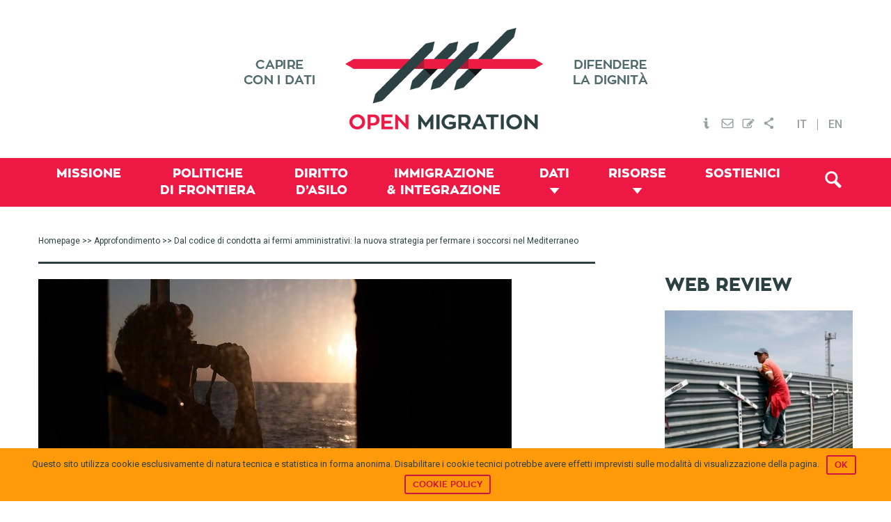

--- FILE ---
content_type: text/html; charset=UTF-8
request_url: https://openmigration.org/analisi/dal-codice-di-condotta-ai-fermi-amministrativi-la-nuova-strategia-per-fermare-i-soccorsi-nel-mediterraneo/
body_size: 18310
content:
<!DOCTYPE html><html lang="it-IT"><head ><!--[if IE]><![endif]--><link rel="dns-prefetch" href="//fonts.googleapis.com" /><link rel="dns-prefetch" href="//s3.amazonaws.com" /><link rel="dns-prefetch" href="//www.igraphics.gr" /><link rel="dns-prefetch" href="//static.addtoany.com" /><link rel="stylesheet" href="//fonts.googleapis.com/css?family=Roboto%3A400%2C500" /><meta charset="UTF-8" /><meta name="viewport" content="width=device-width, initial-scale=1" /><title>Dal codice di condotta ai fermi amministrativi: la nuova strategia per fermare i soccorsi nel Mediterraneo &frasl; Open Migration</title><link rel="stylesheet" href="https://openmigration.org/wp-content/plugins/sitepress-multilingual-cms/res/css/language-selector.css?v=3.4.1" type="text/css" media="all" /><link rel="alternate" hreflang="it-IT" href="https://openmigration.org/analisi/dal-codice-di-condotta-ai-fermi-amministrativi-la-nuova-strategia-per-fermare-i-soccorsi-nel-mediterraneo/" /><meta name="description" content="L’attuale governo, in continuità con i governi Minniti e Salvini, sta impedendo alle navi umanitarie di poter effettuare salvataggi sottoponendole sistematicamente a fermi amministrativi." /><meta property="og:image" content="https://openmigration.org/wp-content/uploads/2021/08/1.jpg" /><meta property="og:image:width" content="680" /><meta property="og:image:height" content="453" /><meta property="og:locale" content="it_IT" /><meta property="og:type" content="article" /><meta property="og:title" content="Dal codice di condotta ai fermi amministrativi: la nuova strategia per fermare i soccorsi nel Mediterraneo &frasl; Open Migration" /><meta property="og:description" content="L’attuale governo, in continuità con i governi Minniti e Salvini, sta impedendo alle navi umanitarie di poter effettuare salvataggi sottoponendole sistematicamente a fermi amministrativi." /><meta property="og:url" content="https://openmigration.org/analisi/dal-codice-di-condotta-ai-fermi-amministrativi-la-nuova-strategia-per-fermare-i-soccorsi-nel-mediterraneo/" /><meta property="og:site_name" content="Open Migration" /><meta property="article:published_time" content="2021-08-04T14:41+01:00" /><meta property="article:modified_time" content="2021-09-13T09:47+01:00" /><meta property="og:updated_time" content="2021-09-13T09:47+01:00" /><meta name="twitter:card" content="summary_large_image" /><meta name="twitter:title" content="Dal codice di condotta ai fermi amministrativi: la nuova strategia per fermare i soccorsi nel Mediterraneo &frasl; Open Migration" /><meta name="twitter:description" content="L’attuale governo, in continuità con i governi Minniti e Salvini, sta impedendo alle navi umanitarie di poter effettuare salvataggi sottoponendole sistematicamente a fermi amministrativi." /><meta name="twitter:image" content="https://openmigration.org/wp-content/uploads/2021/08/1.jpg" /><meta name="twitter:image:width" content="680" /><meta name="twitter:image:height" content="453" /><link rel="canonical" href="https://openmigration.org/analisi/dal-codice-di-condotta-ai-fermi-amministrativi-la-nuova-strategia-per-fermare-i-soccorsi-nel-mediterraneo/" /> <script type="application/ld+json">{"@context":"https://schema.org","@type":"BreadcrumbList","itemListElement":[{"@type":"ListItem","position":1,"item":{"@id":"https://openmigration.org/","name":"Open Migration &#8211; Capire con dati | Difendere la dignit\u00e0"}},{"@type":"ListItem","position":2,"item":{"@id":"https://openmigration.org/topic/politiche-di-frontiera/","name":"Politiche di frontiera"}},{"@type":"ListItem","position":3,"item":{"@id":"https://openmigration.org/analisi/dal-codice-di-condotta-ai-fermi-amministrativi-la-nuova-strategia-per-fermare-i-soccorsi-nel-mediterraneo/","name":"Dal codice di condotta ai fermi amministrativi: la nuova strategia per fermare i soccorsi nel Mediterraneo","image":"https://openmigration.org/wp-content/uploads/2021/08/1.jpg"}}]}</script> <link rel='dns-prefetch' href='//js.stripe.com' /><link rel='dns-prefetch' href='//fonts.googleapis.com' /><link rel='dns-prefetch' href='//s.w.org' /><link rel="alternate" type="application/rss+xml" title="Open Migration &raquo; Feed" href="https://openmigration.org/feed/" /><link rel="alternate" type="application/rss+xml" title="Open Migration &raquo; Feed dei commenti" href="https://openmigration.org/comments/feed/" /> <script type="text/javascript">window._wpemojiSettings={"baseUrl":"https:\/\/s.w.org\/images\/core\/emoji\/12.0.0-1\/72x72\/","ext":".png","svgUrl":"https:\/\/s.w.org\/images\/core\/emoji\/12.0.0-1\/svg\/","svgExt":".svg","source":{"concatemoji":"https:\/\/openmigration.org\/wp-includes\/js\/wp-emoji-release.min.js"}};!function(e,a,t){var n,r,o,i=a.createElement("canvas"),p=i.getContext&&i.getContext("2d");function s(e,t){var a=String.fromCharCode;p.clearRect(0,0,i.width,i.height),p.fillText(a.apply(this,e),0,0);e=i.toDataURL();return p.clearRect(0,0,i.width,i.height),p.fillText(a.apply(this,t),0,0),e===i.toDataURL()}function c(e){var t=a.createElement("script");t.src=e,t.defer=t.type="text/javascript",a.getElementsByTagName("head")[0].appendChild(t)}for(o=Array("flag","emoji"),t.supports={everything:!0,everythingExceptFlag:!0},r=0;r<o.length;r++)t.supports[o[r]]=function(e){if(!p||!p.fillText)return!1;switch(p.textBaseline="top",p.font="600 32px Arial",e){case"flag":return s([127987,65039,8205,9895,65039],[127987,65039,8203,9895,65039])?!1:!s([55356,56826,55356,56819],[55356,56826,8203,55356,56819])&&!s([55356,57332,56128,56423,56128,56418,56128,56421,56128,56430,56128,56423,56128,56447],[55356,57332,8203,56128,56423,8203,56128,56418,8203,56128,56421,8203,56128,56430,8203,56128,56423,8203,56128,56447]);case"emoji":return!s([55357,56424,55356,57342,8205,55358,56605,8205,55357,56424,55356,57340],[55357,56424,55356,57342,8203,55358,56605,8203,55357,56424,55356,57340])}return!1}(o[r]),t.supports.everything=t.supports.everything&&t.supports[o[r]],"flag"!==o[r]&&(t.supports.everythingExceptFlag=t.supports.everythingExceptFlag&&t.supports[o[r]]);t.supports.everythingExceptFlag=t.supports.everythingExceptFlag&&!t.supports.flag,t.DOMReady=!1,t.readyCallback=function(){t.DOMReady=!0},t.supports.everything||(n=function(){t.readyCallback()},a.addEventListener?(a.addEventListener("DOMContentLoaded",n,!1),e.addEventListener("load",n,!1)):(e.attachEvent("onload",n),a.attachEvent("onreadystatechange",function(){"complete"===a.readyState&&t.readyCallback()})),(n=t.source||{}).concatemoji?c(n.concatemoji):n.wpemoji&&n.twemoji&&(c(n.twemoji),c(n.wpemoji)))}(window,document,window._wpemojiSettings);</script> <style type="text/css">img.wp-smiley,img.emoji{display:inline !important;border:none !important;box-shadow:none !important;height:1em !important;width:1em !important;margin:0
.07em !important;vertical-align:-0.1em !important;background:none !important;padding:0
!important}</style><link rel='stylesheet' id='genesis-sample-theme-css'  href='https://openmigration.org/wp-content/themes/openmigration/style.css?ver=2.1.21' type='text/css' media='all' /><link rel='stylesheet' id='wp-block-library-css'  href='https://openmigration.org/wp-includes/css/dist/block-library/style.min.css' type='text/css' media='all' /><link rel='stylesheet' id='cookie-notice-front-css'  href='https://openmigration.org/wp-content/plugins/cookie-notice/css/front.min.css' type='text/css' media='all' /><link rel='stylesheet' id='dashicons-css'  href='https://openmigration.org/wp-includes/css/dashicons.min.css' type='text/css' media='all' /><link rel='stylesheet' id='post-views-counter-frontend-css'  href='https://openmigration.org/wp-content/plugins/post-views-counter/css/frontend.css?ver=1.2.14' type='text/css' media='all' /><link rel='stylesheet' id='wpProQuiz_front_style-css'  href='https://openmigration.org/wp-content/plugins/wp-pro-quiz/css/wpProQuiz_front.min.css?ver=0.37' type='text/css' media='all' /><link rel='stylesheet' id='give-styles-css'  href='https://openmigration.org/wp-content/plugins/give/assets/dist/css/give.css?ver=2.3.2' type='text/css' media='all' /><link rel='stylesheet' id='custom-stylesheet2-css'  href='https://openmigration.org/wp-content/themes/openmigration/css/tooltipster.css?ver=3.0.3' type='text/css' media='all' /><link rel='stylesheet' id='featherlight-css'  href='https://openmigration.org/wp-content/themes/openmigration/css/featherlight/featherlight.css?ver=3.0.3' type='text/css' media='all' /><link rel='stylesheet' id='featherlight-gallery-css'  href='https://openmigration.org/wp-content/themes/openmigration/css/featherlight/featherlight.gallery.css?ver=3.0.3' type='text/css' media='all' /><link rel='stylesheet' id='font-awesome-css'  href='https://openmigration.org/wp-content/plugins/types/library/toolset/toolset-common/res/lib/font-awesome/css/font-awesome.min.css?ver=4.4.0' type='text/css' media='all' /><link rel='stylesheet' id='style3-css'  href='https://openmigration.org/wp-content/themes/openmigration/css/style3.css' type='text/css' media='all' /><link rel='stylesheet' id='upw_theme_standard-css'  href='https://openmigration.org/wp-content/plugins/ultimate-posts-widget/css/upw-theme-standard.min.css' type='text/css' media='all' /><link rel='stylesheet' id='give_recurring_css-css'  href='https://openmigration.org/wp-content/plugins/give-recurring/assets/css/give-recurring.css' type='text/css' media='all' /><link rel='stylesheet' id='wptoolset-field-datepicker-css'  href='https://openmigration.org/wp-content/plugins/types/library/toolset/toolset-common/toolset-forms/css/wpt-jquery-ui/jquery-ui-1.11.4.custom.css?ver=1.11.4' type='text/css' media='all' /><link rel='stylesheet' id='mediaelement-css'  href='https://openmigration.org/wp-includes/js/mediaelement/mediaelementplayer-legacy.min.css?ver=4.2.13-9993131' type='text/css' media='all' /><link rel='stylesheet' id='wp-mediaelement-css'  href='https://openmigration.org/wp-includes/js/mediaelement/wp-mediaelement.min.css' type='text/css' media='all' /><link rel='stylesheet' id='views-pagination-style-css'  href='https://openmigration.org/wp-content/plugins/wp-views/embedded/res/css/wpv-pagination.css?ver=2.1' type='text/css' media='all' /><link rel='stylesheet' id='genesis-extender-minified-css'  href='https://openmigration.org/wp-content/uploads/genesis-extender/plugin/genesis-extender-minified.css?ver=1538509728' type='text/css' media='all' /><link rel='stylesheet' id='addtoany-css'  href='https://openmigration.org/wp-content/plugins/add-to-any/addtoany.min.css?ver=1.15' type='text/css' media='all' /><style id='addtoany-inline-css' type='text/css'>div.a2a_menu
a{font-family:'Roboto',sans-serif;font-size:14px;color:#353535}div.a2a_menu a:visited{color:#353535}</style><link rel='stylesheet' id='wit-css'  href='https://openmigration.org/wp-content/plugins/widgets-in-tabs/css/wit-all.min.css?ver=2.2.1' type='text/css' media='all' /> <script>if(document.location.protocol!="https:"){document.location=document.URL.replace(/^http:/i,"https:");}</script><script type='text/javascript' src='https://openmigration.org/wp-includes/js/jquery/jquery.js?ver=1.12.4-wp'></script> <script type='text/javascript' src='https://openmigration.org/wp-includes/js/jquery/jquery-migrate.min.js?ver=1.4.1'></script> <script type='text/javascript' src='https://openmigration.org/wp-content/plugins/add-to-any/addtoany.min.js?ver=1.1'></script> <script type='text/javascript'>var cnArgs={"ajaxurl":"https:\/\/openmigration.org\/wp-admin\/admin-ajax.php","hideEffect":"slide","onScroll":"no","onScrollOffset":"100","cookieName":"cookie_notice_accepted","cookieValue":"true","cookieTime":"2592000","cookiePath":"\/","cookieDomain":"","redirection":"","cache":"1","refuse":"no","revoke_cookies":"0","revoke_cookies_opt":"automatic","secure":"1"};</script> <script type='text/javascript' src='https://openmigration.org/wp-content/plugins/cookie-notice/js/front.min.js?ver=1.2.44'></script> <script type='text/javascript' src='https://openmigration.org/wp-content/plugins/give/assets/dist/js/babel-polyfill.js?ver=2.3.2'></script> <script type='text/javascript'>var give_global_vars={"ajaxurl":"https:\/\/openmigration.org\/wp-admin\/admin-ajax.php","checkout_nonce":"83b91e98c2","currency":"EUR","currency_sign":"\u20ac","currency_pos":"before","thousands_separator":",","decimal_separator":".","no_gateway":"Please select a payment method.","bad_minimum":"The minimum custom donation amount for this form is","bad_maximum":"The maximum custom donation amount for this form is","general_loading":"Loading...","purchase_loading":"Please Wait...","number_decimals":"2","give_version":"2.3.2","magnific_options":{"main_class":"give-modal","close_on_bg_click":false},"form_translation":{"payment-mode":"Please select payment mode.","give_first":"Please enter your first name.","give_email":"Please enter a valid email address.","give_user_login":"Invalid username. Only lowercase letters (a-z) and numbers are allowed.","give_user_pass":"Enter a password.","give_user_pass_confirm":"Enter the password confirmation.","give_agree_to_terms":"You must agree to the terms and conditions."},"confirm_email_sent_message":"Please check your email and click on the link to access your complete donation history.","ajax_vars":{"ajaxurl":"https:\/\/openmigration.org\/wp-admin\/admin-ajax.php","ajaxNonce":"870fb26fc1","loading":"Loading","select_option":"Please select an option","default_gateway":"paypal","permalinks":"1","number_decimals":2},"cookie_hash":"19f7e07872d57299433b0e2c6140b01b","session_nonce_cookie_name":"wp-give_session_reset_nonce_19f7e07872d57299433b0e2c6140b01b","session_cookie_name":"wp-give_session_19f7e07872d57299433b0e2c6140b01b","delete_session_nonce_cookie":"0"};var giveApiSettings={"root":"https:\/\/openmigration.org\/wp-json\/give-api\/v2\/","rest_base":"give-api\/v2"};</script> <script type='text/javascript' src='https://openmigration.org/wp-content/plugins/give/assets/dist/js/give.js?ver=2.3.2'></script> <script type='text/javascript' src='https://js.stripe.com/v2/'></script> <script type='text/javascript'>var give_stripe_vars={"currency":"EUR","sitename":"Open Migration","publishable_key":"pk_live_SMtnnvlq4TpJelMdklNha8iD","checkout_image":"","checkout_alipay":"","checkout_bitcoin":"","checkout_processing_text":"Donation Processing...","zipcode_option":"1","remember_option":"1","give_version":"2.3.0"};</script> <script type='text/javascript' src='https://openmigration.org/wp-content/plugins/give-stripe/assets/js/give-stripe.js?ver=1.5'></script> <script type='text/javascript' src='https://openmigration.org/wp-content/themes/openmigration/js/modernizr.custom.js'></script> <script type='text/javascript' src='https://openmigration.org/wp-content/themes/openmigration/js/data/boot.js'></script> <script type='text/javascript'>var Give_Recurring_Vars={"email_access":"disabled","messages":{"confirm_cancel":"Are you sure you want to cancel this subscription?"}};</script> <script type='text/javascript' src='https://openmigration.org/wp-content/plugins/give-recurring/assets/js/give-recurring.js'></script> <link rel='https://api.w.org/' href='https://openmigration.org/wp-json/' /><link rel="EditURI" type="application/rsd+xml" title="RSD" href="https://openmigration.org/xmlrpc.php?rsd" /><link rel="wlwmanifest" type="application/wlwmanifest+xml" href="https://openmigration.org/wp-includes/wlwmanifest.xml" /><link rel="alternate" type="application/json+oembed" href="https://openmigration.org/wp-json/oembed/1.0/embed?url=https%3A%2F%2Fopenmigration.org%2Fanalisi%2Fdal-codice-di-condotta-ai-fermi-amministrativi-la-nuova-strategia-per-fermare-i-soccorsi-nel-mediterraneo%2F" /><link rel="alternate" type="text/xml+oembed" href="https://openmigration.org/wp-json/oembed/1.0/embed?url=https%3A%2F%2Fopenmigration.org%2Fanalisi%2Fdal-codice-di-condotta-ai-fermi-amministrativi-la-nuova-strategia-per-fermare-i-soccorsi-nel-mediterraneo%2F&#038;format=xml" /> <script data-cfasync="false">window.a2a_config=window.a2a_config||{};a2a_config.callbacks=[];a2a_config.overlays=[];a2a_config.templates={};a2a_localize={Share:"Condividi",Save:"Save",Subscribe:"Abbonati",Email:"Email",Bookmark:"Segnalibro",ShowAll:"espandi",ShowLess:"comprimi",FindServices:"Trova servizi",FindAnyServiceToAddTo:"Trova subito un servizio da aggiungere",PoweredBy:"Fornito da",ShareViaEmail:"Share via email",SubscribeViaEmail:"Subscribe via email",BookmarkInYourBrowser:"Aggiungi ai segnalibri",BookmarkInstructions:"Press Ctrl+D or \u2318+D to bookmark this page",AddToYourFavorites:"Aggiungi ai favoriti",SendFromWebOrProgram:"Send from any email address or email program",EmailProgram:"Email program",More:"More&#8230;"};a2a_config.onclick=1;a2a_config.templates={twitter:"${title} ${link} via @open_migration"};(function(d,s,a,b){a=d.createElement(s);b=d.getElementsByTagName(s)[0];a.async=1;a.src="https://static.addtoany.com/menu/page.js";b.parentNode.insertBefore(a,b);})(document,"script");</script> <meta name="generator" content="Give v2.3.2" /><meta name="generator" content="WPML ver:3.4.1 stt:1,27;" /><link rel="icon" href="https://openmigration.org/wp-content/themes/openmigration/images/favicon.ico" /><link rel="pingback" href="https://openmigration.org/xmlrpc.php" /> <script>jQuery(document).ready(function(){jQuery('.tooltip-menu').tooltipster({animation:'fade',delay:200,touchDevices:false,trigger:'hover'});});</script> <script>jQuery(document).ready(function(){var popped=false;if(popped===false){jQuery(document).scroll(function(){var y=jQuery(this).scrollTop();var related;if(jQuery("#related_articles").offset()===undefined){related=0;}
else{related=jQuery("#related_articles").offset().top;}
if(y>600&&y+250<related&&popped===false){popped=true;jQuery('#cta3').animate({bottom:"0px"},500,function(){});}
else if(y+250>=related){jQuery('#cta3').animate({bottom:"-2000px"},500,function(){});}})}
else{jQuery(window).unbind();}
jQuery(".boxclose").on("click",function(){jQuery("#cta3").css("display","none");})})</script> <script async src="//static.addtoany.com/menu/page.js"></script>  <script async src="https://www.googletagmanager.com/gtag/js?id=UA-71702919-1"></script> <script>window.dataLayer=window.dataLayer||[];function gtag(){dataLayer.push(arguments);}
gtag('js',new Date());gtag('config','UA-71702919-1',{'anonymize_ip':true});</script> <script data-no-minify="1" data-cfasync="false">(function(w,d){function a(){var b=d.createElement("script");b.async=!0;b.src="https://openmigration.org/wp-content/plugins/wp-rocket/inc/front/js/lazyload.1.0.5.min.js";var a=d.getElementsByTagName("script")[0];a.parentNode.insertBefore(b,a)}w.attachEvent?w.attachEvent("onload",a):w.addEventListener("load",a,!1)})(window,document);</script></head><body data-rsssl=1 class="analyses-template-default single single-analyses postid-10646 cookies-not-set gfpc-openmigration header-image content-sidebar it give-recurring mac chrome override" itemscope itemtype="https://schema.org/WebPage"><div class="site-container"><header class="site-header" itemscope itemtype="https://schema.org/WPHeader"><div class="wrap"><div class="title-area"><p class="site-title" itemprop="headline"><a href="https://openmigration.org/">Open Migration</a></p></div><div class="widget-area header-widget-area"><section id="text_icl-5" class="widget-even widget-2 top-menu widget widget_text_icl"><div class="widget-wrap"><div class="textwidget"><ul><li ><a href="https://openmigration.org/chi-siamo"><img src="[data-uri]" data-lazy-src="https://openmigration.org/wp-content/uploads/2015/11/header_info.png" class="tooltip-menu" title="Chi Siamo" alt="Chi Siamo" /><noscript><img src="https://openmigration.org/wp-content/uploads/2015/11/header_info.png" class="tooltip-menu" title="Chi Siamo" alt="Chi Siamo" /></noscript></a></li><li><a href="#" data-featherlight="#contact"><img src="[data-uri]" data-lazy-src="https://openmigration.org/wp-content/uploads/2015/11/header_mail.png" class="tooltip-menu" title="Contattaci" alt="Contattaci Open Migration" /><noscript><img src="https://openmigration.org/wp-content/uploads/2015/11/header_mail.png" class="tooltip-menu" title="Contattaci" alt="Contattaci Open Migration" /></noscript></a></li><li><a href="#" data-featherlight="#newsletter"><img src="[data-uri]" data-lazy-src="https://openmigration.org/wp-content/uploads/2015/11/header_subscribe.png" class="tooltip-menu" title="Newsletter" alt="Newsletter Open Migration" /><noscript><img src="https://openmigration.org/wp-content/uploads/2015/11/header_subscribe.png" class="tooltip-menu" title="Newsletter" alt="Newsletter Open Migration" /></noscript></a></li><li><a href="https://www.addtoany.com/share" class="a2a_dd"><img src="[data-uri]" data-lazy-src="https://openmigration.org/wp-content/uploads/2015/11/header_share.png" class="tooltip-menu" title="Condividi" alt="Condividi" /><noscript><img src="https://openmigration.org/wp-content/uploads/2015/11/header_share.png" class="tooltip-menu" title="Condividi" alt="Condividi" /></noscript></a></li></ul><div class="lightbox" id="contact"><div class='gf_browser_chrome gform_wrapper' id='gform_wrapper_1' ><form method='post' enctype='multipart/form-data'  id='gform_1'  action='/analisi/dal-codice-di-condotta-ai-fermi-amministrativi-la-nuova-strategia-per-fermare-i-soccorsi-nel-mediterraneo/'><div class='gform_body'><ul id='gform_fields_1' class='gform_fields top_label form_sublabel_below description_below'><li id='field_1_1'  class='gfield gfield_contains_required field_sublabel_below field_description_below gfield_visibility_visible' ><label class='gfield_label' for='input_1_1' >Il tuo nome<span class='gfield_required'>*</span></label><div class='ginput_container ginput_container_text'><input name='input_1' id='input_1_1' type='text' value='' class='medium'     aria-required="true" aria-invalid="false" /></div></li><li id='field_1_2'  class='gfield gfield_contains_required field_sublabel_below field_description_below gfield_visibility_visible' ><label class='gfield_label' for='input_1_2' >La tua mail<span class='gfield_required'>*</span></label><div class='ginput_container ginput_container_email'> <input name='input_2' id='input_1_2' type='text' value='' class='medium'    aria-required="true" aria-invalid="false" /></div></li><li id='field_1_3'  class='gfield field_sublabel_below field_description_below gfield_visibility_visible' ><label class='gfield_label' for='input_1_3' >Oggetto</label><div class='ginput_container ginput_container_text'><input name='input_3' id='input_1_3' type='text' value='' class='medium'      aria-invalid="false" /></div></li><li id='field_1_4'  class='gfield gfield_contains_required field_sublabel_below field_description_below gfield_visibility_visible' ><label class='gfield_label' for='input_1_4' >Messaggio<span class='gfield_required'>*</span></label><div class='ginput_container ginput_container_textarea'><textarea name='input_4' id='input_1_4' class='textarea medium'     aria-required="true" aria-invalid="false"   rows='10' cols='50'></textarea></div></li><li id='field_1_5'  class='gfield gform_validation_container field_sublabel_below field_description_below gfield_visibility_visible' ><label class='gfield_label' for='input_1_5' >Name</label><div class='ginput_container'><input name='input_5' id='input_1_5' type='text' value='' /></div><div class='gfield_description' id='gfield_description__5'>Questo campo serve per la convalida e dovrebbe essere lasciato inalterato.</div></li></ul></div><div class='gform_footer top_label'> <input type='submit' id='gform_submit_button_1' class='gform_button button' value='Invia'  onclick='if(window["gf_submitting_1"]){return false;}  window["gf_submitting_1"]=true;  ' onkeypress='if( event.keyCode == 13 ){ if(window["gf_submitting_1"]){return false;} window["gf_submitting_1"]=true;  jQuery("#gform_1").trigger("submit",[true]); }' /> <input type='hidden' class='gform_hidden' name='is_submit_1' value='1' /> <input type='hidden' class='gform_hidden' name='gform_submit' value='1' /> <input type='hidden' class='gform_hidden' name='gform_unique_id' value='' /> <input type='hidden' class='gform_hidden' name='state_1' value='WyJbXSIsIjZhYzI5MjNiOTIwMjQ3MWM3YjBhY2QyZDRkMDMwM2I4Il0=' /> <input type='hidden' class='gform_hidden' name='gform_target_page_number_1' id='gform_target_page_number_1' value='0' /> <input type='hidden' class='gform_hidden' name='gform_source_page_number_1' id='gform_source_page_number_1' value='1' /> <input type='hidden' name='gform_field_values' value='' /></div></form></div><script type='text/javascript'>jQuery(document).bind('gform_post_render',function(event,formId,currentPage){if(formId==1){}});jQuery(document).bind('gform_post_conditional_logic',function(event,formId,fields,isInit){});</script><script type='text/javascript'>jQuery(document).ready(function(){jQuery(document).trigger('gform_post_render',[1,1])});</script></div><div class="lightbox" id="newsletter"><div id="mc_form_pop"><link href="//cdn-images.mailchimp.com/embedcode/classic-081711.css" rel="stylesheet" type="text/css"><style type="text/css">#mc_embed_signup{background:#fff;clear:left;font:14px Helvetica,Arial,sans-serif}</style><div id="mc_embed_signup"><form action="//cilditalia.us9.list-manage.com/subscribe/post?u=98976fab302c39a5ec8b9aea9&amp;id=0e8c8074f1" method="post" id="mc-embedded-subscribe-form" name="mc-embedded-subscribe-form" class="validate" target="_blank" novalidate><div id="mc_embed_signup_scroll"><h2>Subscribe to our mailing list</h2><div class="indicates-required"><span class="asterisk">*</span> indicates required</div><div class="mc-field-group"> <label for="mce-EMAIL">Email Address <span class="asterisk">*</span> </label> <input type="email" value="" name="EMAIL" class="required email" id="mce-EMAIL"></div><div class="mc-field-group"> <label for="mce-FNAME">First Name </label> <input type="text" value="" name="FNAME" class="" id="mce-FNAME"></div><div class="mc-field-group"> <label for="mce-LNAME">Last Name </label> <input type="text" value="" name="LNAME" class="" id="mce-LNAME"></div><div id="mce-responses" class="clear"><div class="response" id="mce-error-response" style="display:none"></div><div class="response" id="mce-success-response" style="display:none"></div></div><div style="position: absolute; left: -5000px;" aria-hidden="true"><input type="text" name="b_98976fab302c39a5ec8b9aea9_0e8c8074f1" tabindex="-1" value=""></div><div class="clear"><input type="submit" value="Subscribe" name="subscribe" id="mc-embedded-subscribe" class="button"></div></div></form></div> <script type='text/javascript' src='//s3.amazonaws.com/downloads.mailchimp.com/js/mc-validate.js'></script><script type='text/javascript'>(function($){window.fnames=new Array();window.ftypes=new Array();fnames[0]='EMAIL';ftypes[0]='email';fnames[1]='FNAME';ftypes[1]='text';fnames[2]='LNAME';ftypes[2]='text';}(jQuery));var $mcj=jQuery.noConflict(true);</script> </div></div></div></div></section> <section id="icl_lang_sel_widget-2" class="widget-odd widget-last widget-3 widget widget_icl_lang_sel_widget"><div class="widget-wrap"><div id="lang_sel_list" class="lang_sel_list_horizontal"><ul><li class="icl-it"><a href="https://openmigration.org/analisi/dal-codice-di-condotta-ai-fermi-amministrativi-la-nuova-strategia-per-fermare-i-soccorsi-nel-mediterraneo/"  class="lang_sel_sel">IT</a></li><li class="icl-en"><a href="https://openmigration.org/en/"  class="lang_sel_other">EN</a></li></ul></div></div></section></div></div></header><nav class="nav-primary" aria-label="Main" itemscope itemtype="https://schema.org/SiteNavigationElement"><div class="wrap"><ul id="menu-primary-it" class="menu genesis-nav-menu menu-primary"><li id="menu-item-512" class="menu-item menu-item-type-post_type menu-item-object-page menu-item-512"><a href="https://openmigration.org/missione/" itemprop="url"><span itemprop="name">Missione</span></a></li><li id="menu-item-514" class="menu-item menu-item-type-taxonomy menu-item-object-topic menu-item-514"><a href="https://openmigration.org/topic/politiche-di-frontiera/" itemprop="url"><span itemprop="name">Politiche <span class="menu-break">di frontiera</span></span></a></li><li id="menu-item-516" class="menu-item menu-item-type-taxonomy menu-item-object-topic menu-item-516"><a href="https://openmigration.org/topic/diritto-asilo/" itemprop="url"><span itemprop="name">Diritto <span class="menu-break">d&#8217;Asilo</span></span></a></li><li id="menu-item-513" class="menu-item menu-item-type-taxonomy menu-item-object-topic menu-item-513"><a href="https://openmigration.org/topic/immigrazione-e-integrazione/" itemprop="url"><span itemprop="name">Immigrazione <span class="menu-break">&#038; Integrazione</span></span></a></li><li id="menu-item-517" class="menu-item menu-item-type-custom menu-item-object-custom menu-item-has-children menu-item-517"><a href="#/" itemprop="url"><span itemprop="name">Dati</span></a><ul class="sub-menu"><li id="menu-item-518" class="menu-item menu-item-type-post_type menu-item-object-page menu-item-518"><a href="https://openmigration.org/dashboard/" itemprop="url"><span itemprop="name">Dashboard</span></a></li><li id="menu-item-1471" class="menu-item menu-item-type-custom menu-item-object-custom menu-item-1471"><a href="https://openmigration.org/infografiche" itemprop="url"><span itemprop="name">Infografiche</span></a></li><li id="menu-item-519" class="menu-item menu-item-type-post_type menu-item-object-page menu-item-519"><a href="https://openmigration.org/fact-checking/" itemprop="url"><span itemprop="name">Fact-checking</span></a></li></ul></li><li id="menu-item-521" class="menu-item menu-item-type-custom menu-item-object-custom menu-item-has-children menu-item-521"><a href="#/" itemprop="url"><span itemprop="name">Risorse</span></a><ul class="sub-menu"><li id="menu-item-1209" class="menu-item menu-item-type-post_type menu-item-object-page menu-item-1209"><a href="https://openmigration.org/analisi/" itemprop="url"><span itemprop="name">Approfondimento</span></a></li><li id="menu-item-522" class="menu-item menu-item-type-post_type menu-item-object-page menu-item-522"><a href="https://openmigration.org/idee/" itemprop="url"><span itemprop="name">Idee</span></a></li><li id="menu-item-524" class="menu-item menu-item-type-post_type menu-item-object-page menu-item-524"><a href="https://openmigration.org/web-review/" itemprop="url"><span itemprop="name">Web review</span></a></li><li id="menu-item-1220" class="menu-item menu-item-type-post_type menu-item-object-page menu-item-1220"><a href="https://openmigration.org/glossario/" itemprop="url"><span itemprop="name">Glossario</span></a></li><li id="menu-item-526" class="menu-item menu-item-type-custom menu-item-object-custom menu-item-526"><a href="https://openmigration.org/quiz/" itemprop="url"><span itemprop="name">Quiz</span></a></li></ul></li><li id="menu-item-5595" class="menu-item menu-item-type-post_type menu-item-object-page menu-item-5595"><a href="https://openmigration.org/sostienici/" itemprop="url"><span itemprop="name">Sostienici</span></a></li><li class="menu-item alignright"><a id="trigger-overlay" class="search-icon" href="#"><i class="fa-search"></i></a></li></ul></div></nav><div class="site-inner"><div class="content-sidebar-wrap"><main class="content"><div class="breadcrumb"><span class="breadcrumb-link-wrap" itemprop="itemListElement" itemscope itemtype="https://schema.org/ListItem"><a class="breadcrumb-link" href="https://openmigration.org/" itemprop="item"><span class="breadcrumb-link-text-wrap" itemprop="name">Homepage</span></a><meta itemprop="position" content="1"></span> >> <span class="breadcrumb-link-wrap" itemprop="itemListElement" itemscope itemtype="https://schema.org/ListItem"><a class="breadcrumb-link" href="https://openmigration.org/analisi/" itemprop="item"><span class="breadcrumb-link-text-wrap" itemprop="name">Approfondimento</span></a><meta itemprop="position" content="2"></span> >> Dal codice di condotta ai fermi amministrativi: la nuova strategia per fermare i soccorsi nel Mediterraneo</div><article class="post-10646 analyses type-analyses status-publish has-post-thumbnail tag-centri-detenzione-libici tag-codice-di-condotta tag-fermi-amministrativi tag-libia tag-minniti tag-soccorsi-in-mare topic-politiche-di-frontiera entry" itemscope itemtype="https://schema.org/CreativeWork"><header class="entry-header"><img width="680" height="400" src="https://openmigration.org/wp-content/uploads/2021/08/1-680x400.jpg" class="alignleft" alt="" /><h1 class="entry-title" itemprop="headline">Dal codice di condotta ai fermi amministrativi: la nuova strategia per fermare i soccorsi nel Mediterraneo</h1> </header><div class="entry-content" itemprop="text"><div class="addtoany_share_save_container addtoany_content addtoany_content_bottom"><div class="a2a_kit a2a_kit_size_16 addtoany_list" data-a2a-url="https://openmigration.org/analisi/dal-codice-di-condotta-ai-fermi-amministrativi-la-nuova-strategia-per-fermare-i-soccorsi-nel-mediterraneo/" data-a2a-title="Dal codice di condotta ai fermi amministrativi: la nuova strategia per fermare i soccorsi nel Mediterraneo"><a class="a2a_button_facebook" href="https://www.addtoany.com/add_to/facebook?linkurl=https%3A%2F%2Fopenmigration.org%2Fanalisi%2Fdal-codice-di-condotta-ai-fermi-amministrativi-la-nuova-strategia-per-fermare-i-soccorsi-nel-mediterraneo%2F&amp;linkname=Dal%20codice%20di%20condotta%20ai%20fermi%20amministrativi%3A%20la%20nuova%20strategia%20per%20fermare%20i%20soccorsi%20nel%20Mediterraneo" title="Facebook" rel="nofollow noopener" target="_blank"></a><a class="a2a_button_twitter" href="https://www.addtoany.com/add_to/twitter?linkurl=https%3A%2F%2Fopenmigration.org%2Fanalisi%2Fdal-codice-di-condotta-ai-fermi-amministrativi-la-nuova-strategia-per-fermare-i-soccorsi-nel-mediterraneo%2F&amp;linkname=Dal%20codice%20di%20condotta%20ai%20fermi%20amministrativi%3A%20la%20nuova%20strategia%20per%20fermare%20i%20soccorsi%20nel%20Mediterraneo" title="Twitter" rel="nofollow noopener" target="_blank"></a><a class="a2a_button_pinterest" href="https://www.addtoany.com/add_to/pinterest?linkurl=https%3A%2F%2Fopenmigration.org%2Fanalisi%2Fdal-codice-di-condotta-ai-fermi-amministrativi-la-nuova-strategia-per-fermare-i-soccorsi-nel-mediterraneo%2F&amp;linkname=Dal%20codice%20di%20condotta%20ai%20fermi%20amministrativi%3A%20la%20nuova%20strategia%20per%20fermare%20i%20soccorsi%20nel%20Mediterraneo" title="Pinterest" rel="nofollow noopener" target="_blank"></a><a class="a2a_button_google_plus" href="https://www.addtoany.com/add_to/google_plus?linkurl=https%3A%2F%2Fopenmigration.org%2Fanalisi%2Fdal-codice-di-condotta-ai-fermi-amministrativi-la-nuova-strategia-per-fermare-i-soccorsi-nel-mediterraneo%2F&amp;linkname=Dal%20codice%20di%20condotta%20ai%20fermi%20amministrativi%3A%20la%20nuova%20strategia%20per%20fermare%20i%20soccorsi%20nel%20Mediterraneo" title="Google+" rel="nofollow noopener" target="_blank"></a><a class="a2a_dd addtoany_share_save addtoany_share" href="https://www.addtoany.com/share"><img src="[data-uri]" data-lazy-src="https://openmigration.org/wp-content/themes/openmigration/images/share-icon.png" alt="Share"><noscript><img src="https://openmigration.org/wp-content/themes/openmigration/images/share-icon.png" alt="Share"></noscript></a></div></div><span class="custom-date">4 agosto 2021</span> - </span><span class="author">Gennaro Santoro</span><br/><div class="excerpt">L’attuale governo, in continuità con i governi Minniti e Salvini, sta impedendo alle navi umanitarie di poter effettuare salvataggi sottoponendole sistematicamente a fermi amministrativi. Fermi in cui, nella stragrande maggioranza dei casi, l’Autorità italiana contesta ai capitani di aver salvato un numero di persone maggiore di quelle che possono essere accolte sulle navi secondo i certificati di sicurezza in loro possesso.</div><div><p><span style="font-weight: 400;">Il 30 luglio scorso Alarm Phone denuncia il </span><span style="font-weight: 400;">&#8220;Rientro forzato di 120 persone in Libia. Siamo stati avvisati di una barca in difficoltà in acque internazionali: le 120 persone, inclusi una donna incinta e persone con ferite da arma da fuoco, avevano paura di essere riportati in Libia. Abbiamo perso i contatti e ora abbiamo appreso che sono state rapite dalla guardia costiera libica&#8221;. </span></p><p><span style="font-weight: 400;">Soltanto pochi giorni prima, il 26 luglio, </span><span style="font-weight: 400;">sono morte 57 persone nel Mediterraneo e tra loro una ventina di donne e un numero imprecisato di neonati e di bambini. Da inizio anno sono circa 1000 i morti nel Mediterraneo che si aggiungono alle circa 20000 persone morte annegate tra il 2014 e il 2020 nel </span><i><span style="font-weight: 400;">Mare Nostrum</span></i><span style="font-weight: 400;">, secondo il </span><a href="https://missingmigrants.iom.int/"><span style="font-weight: 400;">progetto Missing Migrants dell’Oim</span></a><span style="font-weight: 400;">.</span></p><p><span style="font-weight: 400;">A questa continua strage si aggiungono le decine di migliaia (impossibile calcolare il numero) di richiedenti asilo che da inizio anno sono stati ricondotti nei lager libici dalla guardia costiera libica. Secondo un rapporto di Amnesty International, pubblicato lo scorso 15 luglio, intitolato </span><a href="https://d21zrvtkxtd6ae.cloudfront.net/public/uploads/2021/07/Libia-Nessuno-verr%C3%A0-a-cercarti.pdf"><b><i>“Nessuno verrà a cercarti: i ritorni forzati dal mare ai centri di detenzione della Libia”</i></b></a><span style="font-weight: 400;">, le violazioni dei diritti umani dei migranti e dei rifugiati nei lager libici, in corso da un decennio, sono proseguite incontrastate nel primo semestre del 2021 con “pestaggi brutali, violenze sessuali, estorsioni, lavori forzati e condizioni detentive inumane”. Non a caso, lo scorso giugno, </span><a href="https://www.medicisenzafrontiere.it/news-e-storie/news/libia-obbligati-a-sospendere-le-attivita-in-due-centri-di-detenzione-a-tripoli/"><span style="font-weight: 400;">Medici senza frontiere è stata costretta a sospendere le attività umanitarie in due centri a Tripoli</span></a><span style="font-weight: 400;">:</span></p><blockquote><p><i><span style="font-weight: 400;">Non è una decisione facile da prendere perché significa che non saremo presenti lì dove sappiamo che le persone soffrono quotidianamente. I continui e violenti incidenti che causano gravi danni a migranti e rifugiati, nonché il rischio per la sicurezza del nostro personale, hanno raggiunto un livello che non siamo più in grado di accettare. Fino a quando la violenza non cesserà e le condizioni non miglioreranno, non potremo più fornire assistenza medico-umanitaria in queste strutture. </span></i></p></blockquote><p><em><strong>Beatrice Lau, Capomissione MSF in Libia</strong></em></p><p>Intanto la guardia costiera libica, <a href="https://www.avvenire.it/attualita/pagine/mediterraneo-le-stragi-nascoste-886-morti-nel-2021-oim-contro-guardacoste-libia">secondo l’Ammiraglio Agostini della missione navale europea Irini, non è più sotto il controllo dell’Europa e dell’Italia</a> e ciò nonostante <a href="https://openmigration.org/analisi/cooperazione-italia-libia-una-lunga-serie-di-abusi/">lo scorso 15 luglio è stato votato un rifinanziamento alle milizie libiche di circa 10 milioni di euro</a> dal Parlamento italiano.</p><p><span style="font-weight: 400;">L’attuale governo dunque non ha dato alcun segnale di discontinuità con i precedenti governi rifinanziando le milizie libiche e rendendosi quanto meno connivente delle morti che avvengono di fronte alle coste libiche e delle torture perpetrate nei lager libici.</span></p><p><span style="font-weight: 400;">Non solo. </span><span style="font-weight: 400;">L’attuale governo, in continuità con i governi Minniti e Salvini, sta impedendo alle navi umanitarie di poter effettuare salvataggi, sottoponendole sistematicamente a fermi amministrativi. Fermi amministrativi illegittimi in quanto impartiti per il presunto mancato rispetto di norme sulla sicurezza navale &#8211; si contesa l’inosservanza degli standard minimi di navigazione e sicurezza imposti dalle convenzioni internazionali dell&#8217;Organizzazione marittima internazionale (IMO) e dell&#8217;Organizzazione internazionale del lavoro (ILO) -, nonostante gli Stati di bandiera abbiano in tutti i casi di fermi del 2021 già certificato la sicurezza delle navi. Ricordiamo che la competenza a certificare la sicurezza delle navi, per il diritto internazionale ed europeo, spetta prioritariamente agli stati di bandiera e non di approdo.</span></p><p><span style="font-weight: 400;">Secondo la recente </span><a href="https://ilmanifesto.it/spagna-norvegia-e-germania-contro-i-fermi-delle-ong-nei-porti-italiani/?fbclid=IwAR26fQjyQW7phNJXig5LnIUlmlCayCLWFFf918qq90SRyFk1xaPnlUaNvHs"><span style="font-weight: 400;">inchiesta del Manifesto</span></a><span style="font-weight: 400;"> si tratta di fermi disposti arbitrariamente, per ragioni politiche e vi sono state prese di posizioni degli stati di bandiera &#8211; la Spagna </span><span style="font-weight: 400;">(</span><a href="http://www.ilmanifesto.it/pozzallo-fermo-amministrativo-per-la-nave-open-arms/"><b>Open Arms</b></a> <span style="font-weight: 400;">e Aita Mari), la Norvegia (Ocean Viking e</span> <a href="http://www.ilmanifesto.it/fermo-amministrativo-per-la-geo-barents-cinque-navi-detenute-mentre-in-mare-si-muore/"><b>Geo Barents</b></a><span style="font-weight: 400;">) </span><span style="font-weight: 400;">e la Germania</span><span style="font-weight: 400;"> (</span><a href="http://www.ilmanifesto.it/punita-la-sea-watch-3-tutti-contro-le-ong/"><b>Sea-Watch 3</b></a><span style="font-weight: 400;"> e 4, </span><a href="http://www.ilmanifesto.it/sono-fermi-politici-litalia-chiede-requisiti-inesistenti/"><b>Alan Kurdi</b></a><span style="font-weight: 400;">, </span><a href="http://www.ilmanifesto.it/tutto-quello-che-non-torna-nel-fermo-della-sea-eye-4/"><b>Sea-Eye 4</b></a><span style="font-weight: 400;">) &#8211; </span><span style="font-weight: 400;">che minacciano di impugnare tali provvedimenti.</span></p><p><span style="font-weight: 400;">Nella stragrande maggioranza dei fermi l’Autorità italiana ha contestato ai capitani delle rispettive navi di aver salvato un numero di persone maggiore di quelle che possono essere accolte sulle navi secondo i certificati di sicurezza in loro possesso. </span></p><p><span style="font-weight: 400;">Ma come ha ben spiegato al Manifesto Christian Bubenzer, portavoce della divisione sicurezza navale della guardia costiera tedesca, la Bg-Verkehr «Una nave non può mai sapere preventivamente se una situazione critica sorgerà in mare e quante persone dovranno essere salvate in quell’evento. Se il numero di dispositivi di salvataggio destinati alle persone in pericolo fosse preventivamente indicato nel certificato di sicurezza della nave entrerebbe in conflitto con l’obbligo incondizionato del capitano di fornire assistenza a tutte le persone in pericolo». </span></p><p><span style="font-weight: 400;">Si è dunque passati dal Codice di Condotta delle ONG dell’era Minniti e dal blocco navale dell’era Salvini all’era dei fermi amministrativi (anche di 69 giorni, come nel caso della Open Arms) con il risultato comune di agire contro il diritto internazionale e di rendersi conniventi con il massacro di vite umane perpetrato nel Mediterraneo dalla guardia costiera libica e nei lager libici dalle milizie libiche. </span></p><p>&nbsp;</p><p>In copertina: foto via <a href="https://twitter.com/SOSMedItalia/status/1341068891372605441/photo/1">SOS Mediterranée Ita/Twitter</a></p></div></div><footer class="entry-footer"><p class="entry-meta"> <span class="entry-tags">Etichettato con:<a href="https://openmigration.org/tag/centri-detenzione-libici/" rel="tag">centri detenzione libici</a>, <a href="https://openmigration.org/tag/codice-di-condotta/" rel="tag">codice di condotta</a>, <a href="https://openmigration.org/tag/fermi-amministrativi/" rel="tag">fermi amministrativi</a>, <a href="https://openmigration.org/tag/libia/" rel="tag">Libia</a>, <a href="https://openmigration.org/tag/minniti/" rel="tag">Minniti</a>, <a href="https://openmigration.org/tag/soccorsi-in-mare/" rel="tag">soccorsi in mare</a></span></p><div id="cta3" class="widget-area genesis-extender-widget-area call-to-action"><section id="text_icl-16" class="widget-even widget-last widget-2 widget widget_text_icl"><div class="widget-wrap"><div class="textwidget"><a class="boxclose"></a> <span>Sostieni Open Migration! Facendo una donazione ci aiuterai ad offrire più informazione di alta qualità.</span> <a href='https://openmigration.org/sostienici/'>SOSTIENICI</a></div></div></section></div><div id="related_articles" class="widget-area genesis-extender-widget-area"><section id="widget_crp-2" class="widget-odd widget-last widget-first widget-1 widget widget_widget_crp"><div class="widget-wrap"><h3 class="widget-title widgettitle">Related articles</h3><div class="crp_related_widget"><ul><li><a href="https://openmigration.org/analisi/la-nuova-lampedusa-greca-nellisola-di-gavdos/"    ><img src="https://openmigration.org/wp-content/uploads/2025/10/photo_5953908567838935816_y-370x170.jpg" alt="La &#8220;nuova Lampedusa&#8221; greca nell&#8217;isola di Gavdos" title="La &#8220;nuova Lampedusa&#8221; greca nell&#8217;isola di Gavdos" width="" height="" class="crp_thumb crp_featured" /><span class="crp_title">La &#8220;nuova Lampedusa&#8221; greca nell&#8217;isola di Gavdos</span></a><span class="crp_excerpt"> </span></li><li><a href="https://openmigration.org/analisi/usman-ali-e-il-miraggio-del-mediterraneo/"    ><img src="https://openmigration.org/wp-content/uploads/2023/09/usmanali©ilariaromano-370x170.jpg" alt="Usman Alì e il miraggio del Mediterraneo" title="Usman Alì e il miraggio del Mediterraneo" width="" height="" class="crp_thumb crp_featured" /><span class="crp_title">Usman Alì e il miraggio del Mediterraneo</span></a><span class="crp_excerpt"> </span></li></ul><div class="crp_clear"></div></div></div></section></div></footer></article></main><aside class="sidebar sidebar-primary widget-area" role="complementary" aria-label="Barra laterale primaria" itemscope itemtype="https://schema.org/WPSideBar"><section id="gfpc-widget-3" class="widget-odd widget-first widget-1 featured-web-review widget gfpc-widget"><div class="widget-wrap"><h3 class="widget-title widgettitle">Web review</h3><section class="gfpc-featured-posts layout-seven"> <article itemtype="http://schema.org/CreativeWork" itemscope="itemscope" class="post-13983 web-review type-web-review status-publish has-post-thumbnail entry"> <a href="https://openmigration.org/web-review/i-migliori-articoli-su-rifugiati-e-immigrazione-3-2026/" title="I migliori articoli su rifugiati e immigrazione 3/2026" aria-hidden="true"><img width="350" height="350" src="https://openmigration.org/wp-content/uploads/2026/01/cee2500e-0376-c3b6-217f-799d427fe7d4-350x350.jpg" class="alignnone" alt="" srcset="https://openmigration.org/wp-content/uploads/2026/01/cee2500e-0376-c3b6-217f-799d427fe7d4-350x350.jpg 350w, https://openmigration.org/wp-content/uploads/2026/01/cee2500e-0376-c3b6-217f-799d427fe7d4-70x70.jpg 70w, https://openmigration.org/wp-content/uploads/2026/01/cee2500e-0376-c3b6-217f-799d427fe7d4-100x100.jpg 100w" sizes="(max-width: 350px) 100vw, 350px" /></a><header class="entry-header"><h2 class="entry-title"><a href="https://openmigration.org/web-review/i-migliori-articoli-su-rifugiati-e-immigrazione-3-2026/" title="I migliori articoli su rifugiati e immigrazione 3/2026">I migliori articoli su rifugiati e immigrazione 3/2026</a></h2><p class="entry-meta"><span class="excerpt">Repressione e controllo</span> <time class="entry-time" itemprop="datePublished" datetime="2026-01-20T09:19:14+01:00">20 gennaio 2026</time> <span class="author">Open Migration</span></p></header></article> </section></div></section> <section id="text-14" class="widget-odd widget-last widget-3 widget widget_text"><div class="widget-wrap"><h3 class="widget-title widgettitle">Twitter feed</h3><div class="textwidget"><a class="twitter-timeline" href="https://twitter.com/open_migration?ref_src=twsrc%5Etfw" data-height="650">Tweets by open_migration</a> <script async src="https://platform.twitter.com/widgets.js" charset="utf-8"></script></div></div></section> </aside></div></div><div class="footer-widgets"><div class="wrap"><div class="widget-area footer-widgets-1 footer-widget-area"><section id="text_icl-17" class="widget-odd widget-first widget-1 widget widget_text_icl"><div class="widget-wrap"><div class="textwidget"><a href="./sostienici" class="donateTab">Sostienici</a></div></div></section> <section id="text_icl-3" class="widget-odd widget-3 widget widget_text_icl"><div class="widget-wrap"><h3 class="widget-title widgettitle">Open Migration</h3><div class="textwidget"><p>Open Migration produce informazione di qualità sul fenomeno delle migrazioni e dei rifugiati, per colmare le lacune nell’opinione pubblica e nei media.</p><p>Le migrazioni rappresentano la storia più profonda della nostra epoca. Open Migration ha scelto di raccontarla attraverso l’analisi di dati oggettivi.</p></div></div></section> <section id="text_icl-10" class="widget-odd widget-5 partners widget widget_text_icl"><div class="widget-wrap"><div class="textwidget"><a href="http://www.cild.eu/" target="_blank"><img src="[data-uri]" data-lazy-src="https://cild.eu/wp-content/uploads/2017/04/logo-new_cild.png" alt="CILD" /><noscript><img src="https://cild.eu/wp-content/uploads/2017/04/logo-new_cild.png" alt="CILD" /></noscript></a> <a href="https://www.opensocietyfoundations.org/" target="_blank"><img src="[data-uri]" data-lazy-src="https://cild.eu/wp-content/uploads/2017/04/OM-Contributo-di-01.png" alt="Open Society Foundations"  style="margin-top:15px; margin-left:1.5em"><noscript><img src="https://cild.eu/wp-content/uploads/2017/04/OM-Contributo-di-01.png" alt="Open Society Foundations"  style="margin-top:15px; margin-left:1.5em"></noscript></a> <a href="http://oakfnd.org/" target="_blank"><img src="[data-uri]" data-lazy-src="https://cild.eu/wp-content/uploads/2017/04/OM-Contributo-di-02.png" alt="Open Society Foundations"  style="margin-top:15px; margin-left:0.5em"><noscript><img src="https://cild.eu/wp-content/uploads/2017/04/OM-Contributo-di-02.png" alt="Open Society Foundations"  style="margin-top:15px; margin-left:0.5em"></noscript></a></div></div></section> <section id="text-17" class="widget-odd widget-last widget-7 widget widget_text"><div class="widget-wrap"><div class="textwidget"></div></div></section></div><div class="widget-area footer-widgets-2 footer-widget-area"><section id="nav_menu-2" class="widget-odd widget-first widget-1 widget widget_nav_menu"><div class="widget-wrap"><h3 class="widget-title widgettitle">Categorie</h3><div class="menu-footer-menu-it-container"><ul id="menu-footer-menu-it" class="menu"><li id="menu-item-577" class="menu-item menu-item-type-taxonomy menu-item-object-topic menu-item-577"><a href="https://openmigration.org/topic/diritto-asilo/" itemprop="url">Diritto d’Asilo</a></li><li id="menu-item-578" class="menu-item menu-item-type-taxonomy menu-item-object-topic menu-item-578"><a href="https://openmigration.org/topic/politiche-di-frontiera/" itemprop="url">Politiche di frontiera</a></li><li id="menu-item-579" class="menu-item menu-item-type-taxonomy menu-item-object-topic menu-item-579"><a href="https://openmigration.org/topic/immigrazione-e-integrazione/" itemprop="url">Immigrazione &#038; Integrazione</a></li><li id="menu-item-580" class="menu-item menu-item-type-custom menu-item-object-custom menu-item-has-children menu-item-580"><a href="#/" itemprop="url">Dati</a><ul class="sub-menu"><li id="menu-item-597" class="menu-item menu-item-type-post_type menu-item-object-page menu-item-597"><a href="https://openmigration.org/dashboard/" itemprop="url">Dashboard</a></li><li id="menu-item-1472" class="menu-item menu-item-type-custom menu-item-object-custom menu-item-1472"><a href="https://openmigration.org/infografiche" itemprop="url">Infografiche</a></li><li id="menu-item-596" class="menu-item menu-item-type-post_type menu-item-object-page menu-item-596"><a href="https://openmigration.org/fact-checking/" itemprop="url">Fact-checking</a></li></ul></li><li id="menu-item-581" class="menu-item menu-item-type-custom menu-item-object-custom menu-item-has-children menu-item-581"><a href="#/" itemprop="url">Risorse</a><ul class="sub-menu"><li id="menu-item-1216" class="menu-item menu-item-type-post_type menu-item-object-page menu-item-1216"><a href="https://openmigration.org/analisi/" itemprop="url">Approfondimento</a></li><li id="menu-item-600" class="menu-item menu-item-type-post_type menu-item-object-page menu-item-600"><a href="https://openmigration.org/idee/" itemprop="url">Idee</a></li><li id="menu-item-599" class="menu-item menu-item-type-post_type menu-item-object-page menu-item-599"><a href="https://openmigration.org/web-review/" itemprop="url">Web review</a></li><li id="menu-item-1221" class="menu-item menu-item-type-post_type menu-item-object-page menu-item-1221"><a href="https://openmigration.org/glossario/" itemprop="url">Glossario</a></li><li id="menu-item-602" class="menu-item menu-item-type-custom menu-item-object-custom menu-item-602"><a href="https://openmigration.org/quiz/" itemprop="url">Quiz</a></li></ul></li><li id="menu-item-582" class="part-two menu-item menu-item-type-post_type menu-item-object-page menu-item-582"><a href="https://openmigration.org/chi-siamo/" itemprop="url">Chi Siamo</a></li><li id="menu-item-583" class="menu-item menu-item-type-post_type menu-item-object-page menu-item-583"><a href="https://openmigration.org/missione/" itemprop="url">Missione</a></li><li id="menu-item-7999" class="menu-item menu-item-type-post_type menu-item-object-page menu-item-7999"><a href="https://openmigration.org/privacy-policy/" itemprop="url">Privacy policy</a></li></ul></div></div></section> <section id="text_icl-14" class="widget-even widget-last widget-2 newsletter-footer widget widget_text_icl"><div class="widget-wrap"><div class="textwidget"><a href="#" data-featherlight="#newsletter-footer">Newsletter</a><div class="lightbox" id="newsletter-footer"><div id="mc_form_pop"><link href="//cdn-images.mailchimp.com/embedcode/classic-081711.css" rel="stylesheet" type="text/css"><style type="text/css">#mc_embed_signup{background:#fff;clear:left;font:14px Helvetica,Arial,sans-serif}</style><div id="mc_embed_signup"><form action="//cilditalia.us9.list-manage.com/subscribe/post?u=98976fab302c39a5ec8b9aea9&amp;id=0e8c8074f1" method="post" id="mc-embedded-subscribe-form" name="mc-embedded-subscribe-form" class="validate" target="_blank" novalidate><div id="mc_embed_signup_scroll"><h2>Subscribe to our mailing list</h2><div class="indicates-required"><span class="asterisk">*</span> indicates required</div><div class="mc-field-group"> <label for="mce-EMAIL">Email Address <span class="asterisk">*</span> </label> <input type="email" value="" name="EMAIL" class="required email" id="mce-EMAIL"></div><div class="mc-field-group"> <label for="mce-FNAME">First Name </label> <input type="text" value="" name="FNAME" class="" id="mce-FNAME"></div><div class="mc-field-group"> <label for="mce-LNAME">Last Name </label> <input type="text" value="" name="LNAME" class="" id="mce-LNAME"></div><div id="mce-responses" class="clear"><div class="response" id="mce-error-response" style="display:none"></div><div class="response" id="mce-success-response" style="display:none"></div></div><div style="position: absolute; left: -5000px;" aria-hidden="true"><input type="text" name="b_98976fab302c39a5ec8b9aea9_0e8c8074f1" tabindex="-1" value=""></div><div class="clear"><input type="submit" value="Subscribe" name="subscribe" id="mc-embedded-subscribe" class="button"></div></div></form></div> <script type='text/javascript' src='//s3.amazonaws.com/downloads.mailchimp.com/js/mc-validate.js'></script><script type='text/javascript'>(function($){window.fnames=new Array();window.ftypes=new Array();fnames[0]='EMAIL';ftypes[0]='email';fnames[1]='FNAME';ftypes[1]='text';fnames[2]='LNAME';ftypes[2]='text';}(jQuery));var $mcj=jQuery.noConflict(true);</script> </div></div></div></div></section></div><div class="widget-area footer-widgets-3 footer-widget-area"><section id="text-3" class="widget-odd widget-first widget-1 contact-us widget widget_text"><div class="widget-wrap"><h3 class="widget-title widgettitle">Contattaci</h3><div class="textwidget"><div class="address"><div>CILD - Coalizione Italiana Libertà e Diritti civili</div></div><div class="email"><div><a href="/cdn-cgi/l/email-protection" class="__cf_email__" data-cfemail="cdaea2a3b9acaeb98da2bda8a3a0a4aabfacb9a4a2a3e3a2bfaa">[email&#160;protected]</a></div></div></div></div></section> <section id="text-4" class="widget-even widget-last widget-2 follow-us widget widget_text"><div class="widget-wrap"><h3 class="widget-title widgettitle">Follow us</h3><div class="textwidget"><a href="https://www.facebook.com/openmigration/" target="_blank" rel="noopener noreferrer"><img src="[data-uri]" data-lazy-src="https://openmigration.org/wp-content/uploads/2015/11/footer_fb.png" alt="Facebook Open Migration" /><noscript><img src="https://openmigration.org/wp-content/uploads/2015/11/footer_fb.png" alt="Facebook Open Migration" /></noscript></a> <a href="https://twitter.com/open_migration" target="_blank" rel="noopener noreferrer"><img src="[data-uri]" data-lazy-src="https://openmigration.org/wp-content/uploads/2015/11/footer_twitter.png" alt="Twitter Open Migration" /><noscript><img src="https://openmigration.org/wp-content/uploads/2015/11/footer_twitter.png" alt="Twitter Open Migration" /></noscript></a></div></div></section></div></div></div><footer class="site-footer" itemscope itemtype="https://schema.org/WPFooter"><div class="wrap"><div id="footer" class="widget-area genesis-extender-widget-area"><section id="text_icl-12" class="widget-even widget-2 creative-commons widget widget_text_icl"><div class="widget-wrap"><div class="textwidget"><a rel="license" href="http://creativecommons.org/licenses/by/4.0/"><img alt="Creative Commons License" style="border-width:0" src="[data-uri]" data-lazy-src="https://i.creativecommons.org/l/by/4.0/88x31.png" /><noscript><img alt="Creative Commons License" style="border-width:0" src="https://i.creativecommons.org/l/by/4.0/88x31.png" /></noscript></a><br /><span xmlns:dct="http://purl.org/dc/terms/" property="dct:title">openmigration.org</span> by <a xmlns:cc="http://creativecommons.org/ns#" href="openmigration.org" property="cc:attributionName" rel="cc:attributionURL">CILD</a> is licensed under a <a rel="license" href="http://creativecommons.org/licenses/by/4.0/">Creative Commons Attribution 4.0 International License</a>.<br />Permissions beyond the scope of this license may be available at <a xmlns:cc="http://creativecommons.org/ns#" href="info@cild.eu" rel="cc:morePermissions"><span class="__cf_email__" data-cfemail="a0c9cec6cfe0c3c9ccc48ec5d5">[email&#160;protected]</span></a></div></div></section> <section id="text-15" class="widget-odd widget-last widget-3 copyright widget widget_text"><div class="widget-wrap"><div class="textwidget"><p>&copy; 2017 <a href="https://openmigration.org">Open Migration</a></p></div></div></section></div></div></footer></div><div class="overlay overlay-slidedown"><button type="button" class="overlay-close">Close</button><form class="search-form" itemprop="potentialAction" itemscope itemtype="https://schema.org/SearchAction" method="get" action="https://openmigration.org/" role="search"><input class="search-form-input" type="search" itemprop="query-input" name="s" id="searchform-1" placeholder="Cerca in questo sito"><input class="search-form-submit" type="submit" value="&#xf002;"><meta itemprop="target" content="https://openmigration.org/?s={s}"></form></div><script data-cfasync="false" src="/cdn-cgi/scripts/5c5dd728/cloudflare-static/email-decode.min.js"></script><script type="text/html" id="tmpl-wp-playlist-current-item"><#if(data.image){#><img src="{{ data.thumb.src }}"alt=""/><#}#><div class="wp-playlist-caption"><span class="wp-playlist-item-meta wp-playlist-item-title">&#8220;{{data.title}}&#8221;</span><#if(data.meta.album){#><span class="wp-playlist-item-meta wp-playlist-item-album">{{data.meta.album}}</span><#}#><#if(data.meta.artist){#><span class="wp-playlist-item-meta wp-playlist-item-artist">{{data.meta.artist}}</span><#}#></div></script> <script type="text/html" id="tmpl-wp-playlist-item"><div class="wp-playlist-item"><a class="wp-playlist-caption"href="{{ data.src }}">{{data.index?(data.index+'. '):''}}<#if(data.caption){#>{{data.caption}}<#}else{#><span class="wp-playlist-item-title">&#8220;{{{data.title}}}&#8221;</span><#if(data.artists&&data.meta.artist){#><span class="wp-playlist-item-artist">&mdash;{{data.meta.artist}}</span><#}#><#}#></a><#if(data.meta.length_formatted){#><div class="wp-playlist-item-length">{{data.meta.length_formatted}}</div><#}#></div></script> <!--[if IE 7]><style>.wpv-pagination{*zoom:1}</style><![endif]--> <script type="text/javascript">var el=document.getElementById("data-container")
boot(el);if(document.getElementById("gfpc-widget-12").childNodes[0].childNodes[1].style.getPropertyValue('display')=="none"){document.getElementById("gfpc-widget-12").childNodes[0].childNodes[0].style.display="none";};if(document.getElementById("gfpc-widget-17").childNodes[0].childNodes[1].style.getPropertyValue('display')=="none"){document.getElementById("gfpc-widget-17").childNodes[0].childNodes[0].style.display="none";};</script><script type="text/javascript">jQuery(function($){$(".gfpc-overlay .entry").bind("touchstart",function(){},!0);});</script> <link rel='stylesheet' id='gforms_reset_css-css'  href='https://openmigration.org/wp-content/plugins/gravityforms/css/formreset.min.css?ver=2.4.17' type='text/css' media='all' /><link rel='stylesheet' id='gforms_formsmain_css-css'  href='https://openmigration.org/wp-content/plugins/gravityforms/css/formsmain.min.css?ver=2.4.17' type='text/css' media='all' /><link rel='stylesheet' id='gforms_ready_class_css-css'  href='https://openmigration.org/wp-content/plugins/gravityforms/css/readyclass.min.css?ver=2.4.17' type='text/css' media='all' /><link rel='stylesheet' id='gforms_browsers_css-css'  href='https://openmigration.org/wp-content/plugins/gravityforms/css/browsers.min.css?ver=2.4.17' type='text/css' media='all' /><link rel='stylesheet' id='gfpc-css-css'  href='https://openmigration.org/wp-content/plugins/genesis-featured-posts-combo/css/gfpc-style.css?ver=3.0' type='text/css' media='all' /><link rel='stylesheet' id='prettyphoto-css'  href='https://openmigration.org/wp-content/plugins/genesis-featured-posts-combo/css/prettyPhoto.css?ver=3.0' type='text/css' media='all' /> <script type='text/javascript' src='https://openmigration.org/wp-content/themes/openmigration/js/jquery.tooltipster.min.js?ver=1.0.0'></script> <script type='text/javascript' src='https://openmigration.org/wp-content/themes/openmigration/js/featherlight.js?ver=1.0.0'></script> <script type='text/javascript' src='https://openmigration.org/wp-content/themes/openmigration/js/featherlight.gallery.js?ver=1.0.0'></script> <script type='text/javascript'>var ResponsiveMenuL10n={"mainMenu":"Menu","subMenu":""};</script> <script type='text/javascript' src='https://openmigration.org/wp-content/themes/openmigration/js/responsive-menu.js?ver=1.0.0'></script> <script type='text/javascript' src='https://openmigration.org/wp-content/themes/openmigration/js/classie.js'></script> <script type='text/javascript' src='https://openmigration.org/wp-content/themes/openmigration/js/demo1.js'></script> <script type='text/javascript' src='https://openmigration.org/wp-content/themes/openmigration/js/global.js?ver=1.0.0'></script> <script type='text/javascript' src='https://openmigration.org/wp-includes/js/jquery/ui/core.min.js?ver=1.11.4'></script> <script type='text/javascript' src='https://openmigration.org/wp-includes/js/jquery/ui/datepicker.min.js?ver=1.11.4'></script> <script type='text/javascript'>jQuery(document).ready(function(jQuery){jQuery.datepicker.setDefaults({"closeText":"Chiudi","currentText":"Oggi","monthNames":["gennaio","febbraio","marzo","aprile","maggio","giugno","luglio","agosto","settembre","ottobre","novembre","dicembre"],"monthNamesShort":["Gen","Feb","Mar","Apr","Mag","Giu","Lug","Ago","Set","Ott","Nov","Dic"],"nextText":"Successivo","prevText":"Previous","dayNames":["domenica","luned\u00ec","marted\u00ec","mercoled\u00ec","gioved\u00ec","venerd\u00ec","sabato"],"dayNamesShort":["dom","lun","mar","mer","gio","ven","sab"],"dayNamesMin":["D","L","M","M","G","V","S"],"dateFormat":"d MM yy","firstDay":1,"isRTL":false});});</script> <script type='text/javascript' src='https://openmigration.org/wp-content/plugins/wp-views/embedded/res/js/i18n/jquery.ui.datepicker-it.js?ver=2.1'></script> <script type='text/javascript'>var mejsL10n={"language":"it","strings":{"mejs.install-flash":"You are using a browser that does not have Flash player enabled or installed. Please turn on your Flash player plugin or download the latest version from https:\/\/get.adobe.com\/flashplayer\/","mejs.fullscreen-off":"Disattiva lo schermo intero","mejs.fullscreen-on":"Vai a tutto schermo","mejs.download-video":"Scarica il video","mejs.fullscreen":"Schermo intero","mejs.time-jump-forward":["Jump forward 1 second","Jump forward %1 seconds"],"mejs.loop":"Toggle Loop","mejs.play":"Play","mejs.pause":"Pause","mejs.close":"Chiudi","mejs.time-slider":"Time Slider","mejs.time-help-text":"Use Left\/Right Arrow keys to advance one second, Up\/Down arrows to advance ten seconds.","mejs.time-skip-back":["Skip back 1 second","Skip back %1 seconds"],"mejs.captions-subtitles":"Didascalie\/Sottotitoli","mejs.captions-chapters":"Chapters","mejs.none":"Nessuna","mejs.mute-toggle":"Cambia il mute","mejs.volume-help-text":"Use Up\/Down Arrow keys to increase or decrease volume.","mejs.unmute":"Togli il mute","mejs.mute":"Muto","mejs.volume-slider":"Volume Slider","mejs.video-player":"Video Player","mejs.audio-player":"Audio Player","mejs.ad-skip":"Skip ad","mejs.ad-skip-info":["Skip in 1 second","Skip in %1 seconds"],"mejs.source-chooser":"Source Chooser","mejs.stop":"Stop","mejs.speed-rate":"Speed Rate","mejs.live-broadcast":"Live Broadcast","mejs.afrikaans":"Afrikaans","mejs.albanian":"Albanian","mejs.arabic":"Arabic","mejs.belarusian":"Belarusian","mejs.bulgarian":"Bulgarian","mejs.catalan":"Catalan","mejs.chinese":"Chinese","mejs.chinese-simplified":"Chinese (Simplified)","mejs.chinese-traditional":"Chinese (Traditional)","mejs.croatian":"Croatian","mejs.czech":"Czech","mejs.danish":"Danish","mejs.dutch":"Dutch","mejs.english":"Inglese","mejs.estonian":"Estonian","mejs.filipino":"Filipino","mejs.finnish":"Finnish","mejs.french":"French","mejs.galician":"Galician","mejs.german":"German","mejs.greek":"Greek","mejs.haitian-creole":"Haitian Creole","mejs.hebrew":"Hebrew","mejs.hindi":"Hindi","mejs.hungarian":"Hungarian","mejs.icelandic":"Icelandic","mejs.indonesian":"Indonesian","mejs.irish":"Irish","mejs.italian":"Italian","mejs.japanese":"Japanese","mejs.korean":"Korean","mejs.latvian":"Latvian","mejs.lithuanian":"Lithuanian","mejs.macedonian":"Macedonian","mejs.malay":"Malay","mejs.maltese":"Maltese","mejs.norwegian":"Norwegian","mejs.persian":"Persian","mejs.polish":"Polish","mejs.portuguese":"Portuguese","mejs.romanian":"Romanian","mejs.russian":"Russian","mejs.serbian":"Serbian","mejs.slovak":"Slovak","mejs.slovenian":"Slovenian","mejs.spanish":"Spanish","mejs.swahili":"Swahili","mejs.swedish":"Swedish","mejs.tagalog":"Tagalog","mejs.thai":"Thai","mejs.turkish":"Turkish","mejs.ukrainian":"Ukrainian","mejs.vietnamese":"Vietnamese","mejs.welsh":"Welsh","mejs.yiddish":"Yiddish"}};var mejsL10n={"language":"it","strings":{"mejs.install-flash":"You are using a browser that does not have Flash player enabled or installed. Please turn on your Flash player plugin or download the latest version from https:\/\/get.adobe.com\/flashplayer\/","mejs.fullscreen-off":"Disattiva lo schermo intero","mejs.fullscreen-on":"Vai a tutto schermo","mejs.download-video":"Scarica il video","mejs.fullscreen":"Schermo intero","mejs.time-jump-forward":["Jump forward 1 second","Jump forward %1 seconds"],"mejs.loop":"Toggle Loop","mejs.play":"Play","mejs.pause":"Pause","mejs.close":"Chiudi","mejs.time-slider":"Time Slider","mejs.time-help-text":"Use Left\/Right Arrow keys to advance one second, Up\/Down arrows to advance ten seconds.","mejs.time-skip-back":["Skip back 1 second","Skip back %1 seconds"],"mejs.captions-subtitles":"Didascalie\/Sottotitoli","mejs.captions-chapters":"Chapters","mejs.none":"Nessuna","mejs.mute-toggle":"Cambia il mute","mejs.volume-help-text":"Use Up\/Down Arrow keys to increase or decrease volume.","mejs.unmute":"Togli il mute","mejs.mute":"Muto","mejs.volume-slider":"Volume Slider","mejs.video-player":"Video Player","mejs.audio-player":"Audio Player","mejs.ad-skip":"Skip ad","mejs.ad-skip-info":["Skip in 1 second","Skip in %1 seconds"],"mejs.source-chooser":"Source Chooser","mejs.stop":"Stop","mejs.speed-rate":"Speed Rate","mejs.live-broadcast":"Live Broadcast","mejs.afrikaans":"Afrikaans","mejs.albanian":"Albanian","mejs.arabic":"Arabic","mejs.belarusian":"Belarusian","mejs.bulgarian":"Bulgarian","mejs.catalan":"Catalan","mejs.chinese":"Chinese","mejs.chinese-simplified":"Chinese (Simplified)","mejs.chinese-traditional":"Chinese (Traditional)","mejs.croatian":"Croatian","mejs.czech":"Czech","mejs.danish":"Danish","mejs.dutch":"Dutch","mejs.english":"Inglese","mejs.estonian":"Estonian","mejs.filipino":"Filipino","mejs.finnish":"Finnish","mejs.french":"French","mejs.galician":"Galician","mejs.german":"German","mejs.greek":"Greek","mejs.haitian-creole":"Haitian Creole","mejs.hebrew":"Hebrew","mejs.hindi":"Hindi","mejs.hungarian":"Hungarian","mejs.icelandic":"Icelandic","mejs.indonesian":"Indonesian","mejs.irish":"Irish","mejs.italian":"Italian","mejs.japanese":"Japanese","mejs.korean":"Korean","mejs.latvian":"Latvian","mejs.lithuanian":"Lithuanian","mejs.macedonian":"Macedonian","mejs.malay":"Malay","mejs.maltese":"Maltese","mejs.norwegian":"Norwegian","mejs.persian":"Persian","mejs.polish":"Polish","mejs.portuguese":"Portuguese","mejs.romanian":"Romanian","mejs.russian":"Russian","mejs.serbian":"Serbian","mejs.slovak":"Slovak","mejs.slovenian":"Slovenian","mejs.spanish":"Spanish","mejs.swahili":"Swahili","mejs.swedish":"Swedish","mejs.tagalog":"Tagalog","mejs.thai":"Thai","mejs.turkish":"Turkish","mejs.ukrainian":"Ukrainian","mejs.vietnamese":"Vietnamese","mejs.welsh":"Welsh","mejs.yiddish":"Yiddish"}};</script> <script type='text/javascript' src='https://openmigration.org/wp-includes/js/mediaelement/mediaelement-and-player.min.js?ver=4.2.13-9993131'></script> <script type='text/javascript' src='https://openmigration.org/wp-includes/js/mediaelement/mediaelement-migrate.min.js'></script> <script type='text/javascript'>var _wpmejsSettings={"pluginPath":"\/wp-includes\/js\/mediaelement\/","classPrefix":"mejs-","stretching":"responsive"};var _wpmejsSettings={"pluginPath":"\/wp-includes\/js\/mediaelement\/","classPrefix":"mejs-","stretching":"responsive"};</script> <script type='text/javascript' src='https://openmigration.org/wp-includes/js/mediaelement/wp-mediaelement.min.js'></script> <script type='text/javascript' src='https://openmigration.org/wp-includes/js/underscore.min.js?ver=1.8.3'></script> <script type='text/javascript'>var _wpUtilSettings={"ajax":{"url":"\/wp-admin\/admin-ajax.php"}};var _wpUtilSettings={"ajax":{"url":"\/wp-admin\/admin-ajax.php"}};</script> <script type='text/javascript' src='https://openmigration.org/wp-includes/js/wp-util.min.js'></script> <script type='text/javascript' src='https://openmigration.org/wp-includes/js/backbone.min.js?ver=1.4.0'></script> <script type='text/javascript' src='https://openmigration.org/wp-includes/js/mediaelement/wp-playlist.min.js'></script> <script type='text/javascript'>var wpv_pagination_local={"front_ajaxurl":"https:\/\/openmigration.org\/wp-admin\/admin-ajax.php","calendar_image":"https:\/\/openmigration.org\/wp-content\/plugins\/wp-views\/embedded\/res\/img\/calendar.gif","calendar_text":"Seleziona data","datepicker_min_date":null,"datepicker_max_date":null,"resize_debounce_tolerance":"100"};</script> <script type='text/javascript' src='https://openmigration.org/wp-content/plugins/wp-views/embedded/res/js/wpv-pagination-embedded.js?ver=2.1'></script> <script type='text/javascript' src='https://openmigration.org/wp-includes/js/jquery/ui/effect.min.js?ver=1.11.4'></script> <script type='text/javascript' src='https://openmigration.org/wp-includes/js/jquery/ui/effect-blind.min.js?ver=1.11.4'></script> <script type='text/javascript' src='https://openmigration.org/wp-includes/js/jquery/ui/effect-bounce.min.js?ver=1.11.4'></script> <script type='text/javascript' src='https://openmigration.org/wp-includes/js/jquery/ui/effect-clip.min.js?ver=1.11.4'></script> <script type='text/javascript' src='https://openmigration.org/wp-includes/js/jquery/ui/effect-drop.min.js?ver=1.11.4'></script> <script type='text/javascript' src='https://openmigration.org/wp-includes/js/jquery/ui/effect-explode.min.js?ver=1.11.4'></script> <script type='text/javascript' src='https://openmigration.org/wp-includes/js/jquery/ui/effect-fade.min.js?ver=1.11.4'></script> <script type='text/javascript' src='https://openmigration.org/wp-includes/js/jquery/ui/effect-fold.min.js?ver=1.11.4'></script> <script type='text/javascript' src='https://openmigration.org/wp-includes/js/jquery/ui/effect-pulsate.min.js?ver=1.11.4'></script> <script type='text/javascript' src='https://openmigration.org/wp-includes/js/jquery/ui/effect-size.min.js?ver=1.11.4'></script> <script type='text/javascript' src='https://openmigration.org/wp-includes/js/jquery/ui/effect-scale.min.js?ver=1.11.4'></script> <script type='text/javascript' src='https://openmigration.org/wp-includes/js/jquery/ui/effect-shake.min.js?ver=1.11.4'></script> <script type='text/javascript' src='https://openmigration.org/wp-includes/js/jquery/ui/effect-puff.min.js?ver=1.11.4'></script> <script type='text/javascript' src='https://openmigration.org/wp-includes/js/jquery/ui/effect-slide.min.js?ver=1.11.4'></script> <script type='text/javascript' src='https://openmigration.org/wp-content/plugins/widgets-in-tabs/js/wit-all.min.js?ver=2.2.1'></script> <script type='text/javascript' src='https://openmigration.org/wp-includes/js/wp-embed.min.js'></script> <script type='text/javascript'>var icl_vars={"current_language":"it","icl_home":"https:\/\/openmigration.org\/","ajax_url":"https:\/\/openmigration.org\/wp-admin\/admin-ajax.php","url_type":"1"};</script> <script type='text/javascript' src='https://openmigration.org/wp-content/plugins/sitepress-multilingual-cms/res/js/sitepress.js'></script> <script type='text/javascript' src='https://openmigration.org/wp-content/plugins/genesis-featured-posts-combo/js/jquery.prettyPhoto.js?ver=3.0'></script> <script type='text/javascript' src='https://openmigration.org/wp-content/plugins/genesis-featured-posts-combo/js/gfpc-lightbox.js?ver=3.0'></script> <script type='text/javascript'>var WP={"AJAX_URL":"https:\/\/openmigration.org\/wp-admin\/admin-ajax.php","NONCE":"823c25f87f"};</script> <script type='text/javascript' src='https://openmigration.org/wp-content/plugins/genesis-featured-posts-combo/js/gfpc-ajax-pagination.js?ver=3.0'></script> <div id="cookie-notice" role="banner" class="cn-bottom bootstrap" style="color: #2c4143; background-color: #ff9b0b;"><div class="cookie-notice-container"><span id="cn-notice-text">Questo sito utilizza cookie esclusivamente di natura tecnica e statistica in forma anonima. Disabilitare i cookie tecnici potrebbe avere effetti imprevisti sulle modalità di visualizzazione della pagina.</span><a href="#" id="cn-accept-cookie" data-cookie-set="accept" class="cn-set-cookie cn-button bootstrap button cookiesBtn">Ok</a><a href="https://openmigration.org/privacy-policy/#cookiePolicy" target="_blank" id="cn-more-info" class="cn-more-info cn-button bootstrap button cookiesBtn">Cookie policy</a></div></div><script defer src="https://static.cloudflareinsights.com/beacon.min.js/vcd15cbe7772f49c399c6a5babf22c1241717689176015" integrity="sha512-ZpsOmlRQV6y907TI0dKBHq9Md29nnaEIPlkf84rnaERnq6zvWvPUqr2ft8M1aS28oN72PdrCzSjY4U6VaAw1EQ==" data-cf-beacon='{"version":"2024.11.0","token":"1de6e111666f4c54b61bc66471e11dc9","r":1,"server_timing":{"name":{"cfCacheStatus":true,"cfEdge":true,"cfExtPri":true,"cfL4":true,"cfOrigin":true,"cfSpeedBrain":true},"location_startswith":null}}' crossorigin="anonymous"></script>
</body></html>
<!-- This website is like a Rocket, isn't it ? Performance optimized by WP Rocket. Learn more: http://wp-rocket.me - Debug: cached@1768909990 -->

--- FILE ---
content_type: text/css; charset=utf-8
request_url: https://openmigration.org/wp-content/plugins/genesis-featured-posts-combo/css/gfpc-style.css?ver=3.0
body_size: 1412
content:
.gfpc-widget p.more-from-category {
  background: #f5f5f5;
  border-top: none;
  clear: both;
  margin-top: 1rem;
  padding: 10px;
  text-align: center;
}

.gfpc-widget .archive-pagination{
 clear: both;
 display: table;
 margin-left: auto;
 margin-right: auto;
 width: auto;
}

.gfpc-widget div.pagination-previous,
.gfpc-widget div.pagination-next {
  display: inline;
}

.gfpc-widget div.pagination-previous > a, 
.gfpc-widget div.pagination-next > a {
  border: 1px solid #ddd;
  display: inline-block;
  font-size: 18px;
  height: 43px;
  line-height: normal;
  margin: 0;
  padding: 8px 15px;
  text-decoration: none;
}

.gfpc-widget .loading {
  background: #f1f1f1;
  color: #000;
  position: absolute;
  left: 0;
  top: 0;
  padding: 5px 15px 5px 8px;
  vertical-align: middle;
  letter-spacing: 3px;
  z-index: 10;
}

.layout-one .right-part .entry {
  border-bottom: 2px solid #f1f1f1;
  margin: 0 0 10px;
  padding-bottom: 10px;
}

body{ position: relative; }
.hide{display: none;}

/* # CSS for News PRO Theme
-------------------------------------------------------- */
.gfpc-news-pro .gfpc-widget .entry{ padding:0; margin-bottom: 14px;}
.gfpc-news-pro .gfpc-widget .entry-title { font-size: 24px; line-height: 1.325; font-weight: 400; }
.gfpc-news-pro .gfpc-widget .layout-six .entry-title{font-size: 22px;}
.gfpc-news-pro .sidebar .layout-seven .entry-title{font-size: 16px; margin-bottom: 3px;}
.gfpc-widget .after-entry li::before, 
.news-pro-home .content .gfpc-widget li::before, 
.sidebar .gfpc-widget li::before{display: none;}

/* # CSS for Executive PRO Theme
-------------------------------------------------------- */
.gfpc-executive-pro .home-top .gfpc-widget.widget,
.gfpc-executive-pro .home-middle .gfpc-widget.widget{
  padding: 0;
  width: 100%;
}

.gfpc-executive-pro .gfpc-widget .entry-header .entry-meta{ margin-left: 0;}

/* # CSS for Agentpress PRO Theme
-------------------------------------------------------- */
.gfpc-agentpress-pro .gfpc-widget .entry{
  padding: 0;
}

/* # CSS for Parallax PRO Theme
-------------------------------------------------------- */
.gfpc-parallax-pro .home-odd .gfpc-widget .entry-title a{
  color: #f5f5f5;
}

.gfpc-parallax-pro .home-odd .gfpc-widget .entry-title a:hover{
  color: #fff;
}

.gfpc-parallax-pro .home-odd .gfpc-widget .entry-header::after{
  border-color: #f5f5f5;
}

/* # CSS for Whitespace PRO Theme
-------------------------------------------------------- */
.gfpc-whitespace-pro .layout-six .entry-header,
.gfpc-whitespace-pro .layout-six .entry-content,
.gfpc-whitespace-pro .layout-five .entry-header,
.gfpc-whitespace-pro .layout-five .entry-content{
  padding-left: 0;
  padding-right: 0; 
}

.gfpc-whitespace-pro .gfpc-widget .archive-pagination.pagination{
  margin: 0 auto 40px;
}
.gfpc-whitespace-pro .gfpc-widget .pagination li{
  display: inline-block;
}

.gfpc-whitespace-pro .gfpc-widget .archive-pagination.pagination a{
  font-size: 20px;
  padding: 4px 10px;
}

.gfpc-whitespace-pro .gfpc-widget .pagination-next, 
.gfpc-whitespace-pro .gfpc-widget .pagination-previous {
  position: relative;
  top: auto;
  right: auto;
  left: auto;
}

.gfpc-iscroll-content {
  display: inline-block;
  position: relative;
  width: 100%;
}

.gfpc-infinite-scroll {
  display: table;
  margin: 0 auto;
  text-align: center;
  width: auto;
}

/* Overlay Effect
-------------------------------------------------------- */

.gfpc-widget .gfpc-overlay .entry {
  padding: 0;
  position: relative;
}

.gfpc-overlay-entry {
  display: block;
  height: 100%;
  padding: 15px 30px;
  position: absolute;
  vertical-align: middle;
  width: 100%;
}

.gfpc-overlay-entry.top-bottom,
.gfpc-overlay-entry.center {
  left: 0;
  top: 0;
}

.gfpc-overlay-entry.bottom {
  bottom: 0;
  height: auto;
  left: 0;
}

.gfpc-overlay .tint:before {
  background: rgba( 5,5,5, 0.25 );
  bottom: 0;
  content: "";
  display: block;
  height: 100%;
  left: 0;
  position: absolute;
  right: 0;
  top: 0;
  width: 100%;
  -webkit-transition: all 0.3s linear;
  -moz-transition: all 0.3s linear;
  transition: all 0.3s linear;
}

.gfpc-overlay.center.tint:before {
  display: none;
  z-index: -1;
}

.gfpc-overlay-wrap,
.gfpc-overlay-content {
  height: 100%;
  position: relative;
  vertical-align: middle;
  width: 100%;
}

.gfpc-overlay-wrap {
  display: table;
}

.gfpc-overlay-content {
  display: table-cell;
}

.gfpc-overlay-content,
.gfpc-overlay-content a {
  color: #fff;
}

.gfpc-overlay-entry.center .gfpc-overlay-content,
.gfpc-overlay-entry.center .gfpc-overlay-content a {
  color: #333;
}

.gfpc-overlay-content a:hover {
  color: #f1f1f1;
}

.gfpc-overlay .gfpc-overlay-entry .entry-header,
.gfpc-overlay .gfpc-overlay-entry .entry-content,
.gfpc-overlay .gfpc-overlay-entry .entry-footer {
  padding: 0;
}

.gfpc-overlay .gfpc-overlay-entry.center .entry-header,
.gfpc-overlay .gfpc-overlay-entry.center .entry-content,
.gfpc-overlay .gfpc-overlay-entry.center .entry-footer {
  background: rgba(245, 245, 245, 0.8);
  border: 3px double #e8e8e8;
  padding: 15px;
}

.gfpc-overlay .gfpc-overlay-entry .entry-header,
.gfpc-overlay .gfpc-overlay-entry .entry-title,
.gfpc-overlay .gfpc-overlay-entry .entry-meta,
.gfpc-overlay .gfpc-overlay-entry .entry-footer {
  margin-bottom: 0;
}

.gfpc-overlay .gfpc-overlay-entry .entry-content {
  padding-top: 15px;
}

.gfpc-overlay .hentry > a,
.gfpc-overlay .hentry a > img {
  display: block;
  margin-bottom: 0;
}

.gfpc-overlay .hentry:hover .hide-on-hover,
.gfpc-overlay .show-on-hover {
  opacity: 0;
  visibility: hidden; 
  -webkit-transition: all 0.4s linear;
  -moz-transition: all 0.4s linear;
  transition: all 0.4s linear;
}

.gfpc-overlay .hide-on-hover,
.gfpc-overlay .hentry:hover .show-on-hover {
  opacity: 1;
  visibility: visible;
  -webkit-transition: all 0.4s linear;
  -moz-transition: all 0.4s linear;
  transition: all 0.4s linear; 
}

.gfpc-overlay .hide-on-hover.tint:hover:before,
.gfpc-overlay .show-on-hover.tint:before {
  background: none;
}

.gfpc-overlay .show-on-hover.tint:hover:before,
.gfpc-overlay .hide-on-hover.tint:before {
  background: rgba( 5,5,5, 0.25 );
}

.ovg-text-alignleft {
  text-align: left;
}

.ovg-text-alignright {
  text-align: right;
}

.ovg-text-aligncenter {
  text-align: center;
}

--- FILE ---
content_type: application/javascript; charset=utf-8
request_url: https://openmigration.org/wp-content/themes/openmigration/js/data/boot.js
body_size: 911
content:
        function boot(el, context, config, mediator) {
            // Extract href of the first link in the content, if any
            var iframe;
            var link = el.querySelector('a[href]');

            function _postMessage(message) {
                iframe.contentWindow.postMessage(JSON.stringify(message), '*');
            }

            if (link) {
                iframe = document.createElement('iframe');
                iframe.style.width = '100%';
                iframe.style.border = 'none';
                iframe.height = '500'; // default height
                iframe.src = link.href;

                // Listen for requests from the window
                window.addEventListener('message', function(event) {
                    if (event.source !== iframe.contentWindow) {
                        return;
                    }

                    // IE 8 + 9 only support strings
                    var message = JSON.parse(event.data);

                    // Actions
                    switch (message.type) {
                        case 'set-height':
                            iframe.height = message.value;
                            break;
                        case 'navigate':
                            document.location.href = message.value;
                            break;
                        case 'scroll-to':
                            window.scrollTo(message.x, message.y);
                            break;
                        case 'get-location':
                            _postMessage({
                                'id':       message.id,
                                'type':     message.type,
                                'hash':     window.location.hash,
                                'host':     window.location.host,
                                'hostname': window.location.hostname,
                                'href':     window.location.href,
                                'origin':   window.location.origin,
                                'pathname': window.location.pathname,
                                'port':     window.location.port,
                                'protocol': window.location.protocol,
                                'search':   window.location.search
                            }, message.id);
                            break;
                        case 'get-position':
                            _postMessage({
                                'id':           message.id,
                                'type':         message.type,
                                'iframeTop':    iframe.getBoundingClientRect().top,
                                'innerHeight':  window.innerHeight,
                                'innerWidth':   window.innerWidth,
                                'pageYOffset':  window.pageYOffset
                            });
                            break;
                        default:
                           console.error('Received unknown action from iframe: ', message);
                    }
                }, false);

                // Replace link with iframe
                // Note: link is assumed to be a direct child
                el.replaceChild(iframe, link);
            } else {
                console.warn('iframe-wrapper applied to element without any link');
            }
        }



--- FILE ---
content_type: application/javascript; charset=utf-8
request_url: https://openmigration.org/wp-content/plugins/genesis-featured-posts-combo/js/gfpc-ajax-pagination.js?ver=3.0
body_size: 665
content:
function AJAX_PAGINATION( paged, widget_id ) {
 
 var patt = /\\/g;
 var hidden_data = jQuery('#'+widget_id+'_data').val();
 if( ! patt.test(hidden_data) ) {
    hidden_data = hidden_data.replace(/\/\//g, "\\/\\/");
    hidden_data = hidden_data.replace(/="/g, '=\\"');
    hidden_data = hidden_data.replace(/" /g, '\\" ');
    hidden_data = hidden_data.replace(/">/g, '\\">');
    hidden_data = hidden_data.replace(/"]/g, '\\"]');
 }
 
 sdata = JSON.parse( hidden_data );
 sdata.paged = paged;
 sdata.widget_id = widget_id;
 
 var data = {
    "action"         : "gfpc_ajax_posts_nav",
    "nonce"          : WP.NONCE,
    "serialize_data" : sdata 
 };
 
 jQuery( "#" + widget_id + " .loading" ).toggle( "slow", function() {
    jQuery( "#" + widget_id + " .loading" ).css('top', ( jQuery("#" + widget_id ).offset().top - 45 ) )   
 });
 
 jQuery.post(WP.AJAX_URL, data, function(data){  
    jQuery('#'+widget_id+' .gfpc-featured-posts').fadeOut(750, function(){
      jQuery( "#" + widget_id + " .loading" ).toggle( "slow");
      jQuery(this).html(data).fadeIn(750);
      if( WP.LB == "enabled" ) { gfpcLightbox(); }
    });
 });
}

function doInfiniteScroll( widget_id ) {
 var patt = /\\/g;
 var hidden_data = jQuery('#'+widget_id+'_data').val();
 if( ! patt.test(hidden_data) ) {
    hidden_data = hidden_data.replace(/\/\//g, "\\/\\/");
    hidden_data = hidden_data.replace(/="/g, '=\\"');
    hidden_data = hidden_data.replace(/" /g, '\\" ');
    hidden_data = hidden_data.replace(/">/g, '\\">');
    hidden_data = hidden_data.replace(/"]/g, '\\"]');
 }
 
 sdata = JSON.parse( hidden_data );
 //sdata.paged = paged;
 sdata.widget_id = widget_id;
 
 var data = {
    "action"         : "gfpc_ajax_posts_nav",
    "nonce"          : WP.NONCE,
    "serialize_data" : sdata 
 };
 
 var $this = jQuery('.lm_' + widget_id);
 
 jQuery( "#" + widget_id + " .spinner" ).toggle( "slow" );
 
 jQuery.post(WP.AJAX_URL, data, function( res ) {
    jQuery( "#" + widget_id + " .spinner" ).toggle( "slow" );
    $this.fadeOut( 750, function(){
      $this.before( res ).fadeIn( 750 );
      $this.remove();
      if( WP.LB == "enabled" ) { gfpcLightbox(); }
    });
 });
}

function scrollingContent(widget_id){
  jQuery("html, body").delay(100).animate({scrollTop: ( jQuery("#" + widget_id ).offset().top - 45 ) }, 400);
}